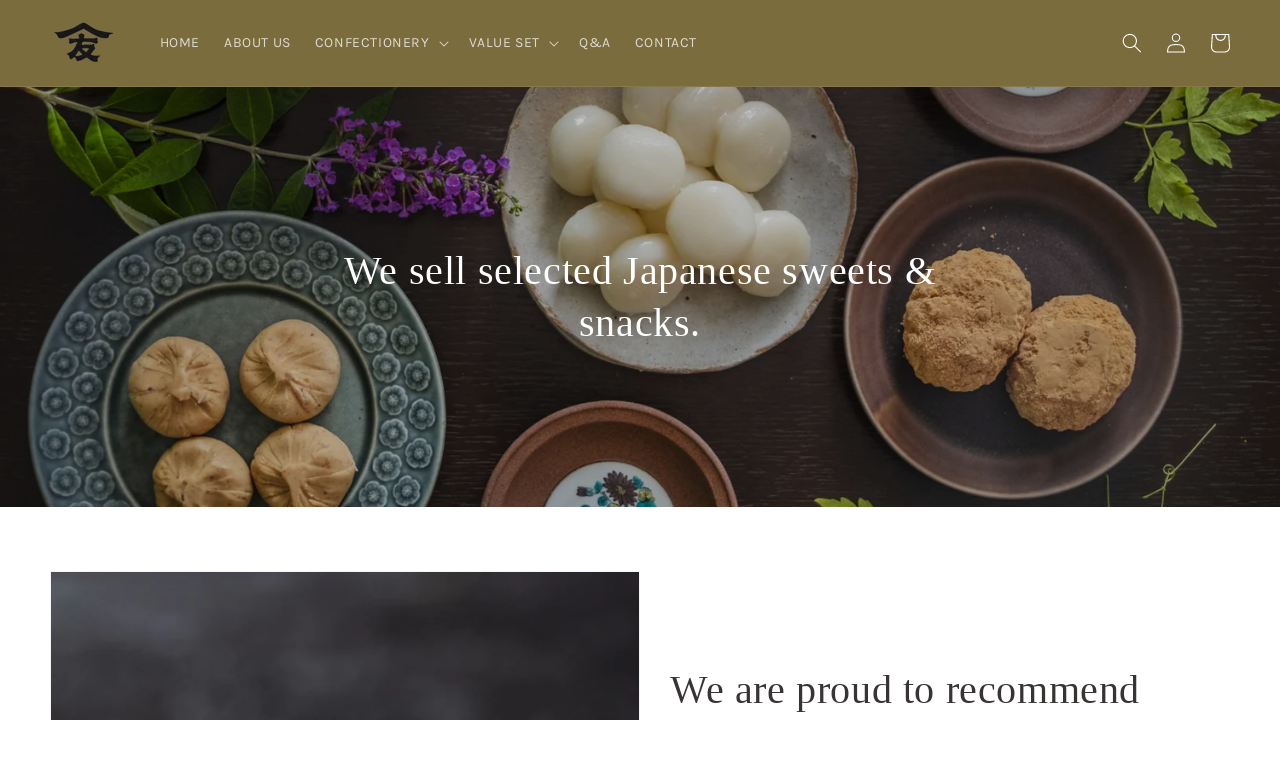

--- FILE ---
content_type: text/css
request_url: https://tomosan.store/cdn/shop/t/1/assets/section-image-banner.css?v=41212008920375983611654511183
body_size: 896
content:
.banner{display:flex;position:relative;flex-direction:column}.banner__box{text-align:center}@media only screen and (max-width: 749px){.banner--content-align-mobile-right .banner__box{text-align:right}.banner--content-align-mobile-left .banner__box{text-align:left}}@media only screen and (min-width: 750px){.banner--content-align-right .banner__box{text-align:right}.banner--content-align-left .banner__box{text-align:left}.banner--content-align-left.banner--desktop-transparent .banner__box,.banner--content-align-right.banner--desktop-transparent .banner__box,.banner--medium.banner--desktop-transparent .banner__box{max-width:68rem}}@media screen and (max-width: 749px){.banner--small.banner--mobile-bottom:not(.banner--adapt) .banner__media,.banner--small.banner--stacked:not(.banner--mobile-bottom):not(.banner--adapt)>.banner__media{height:28rem}.banner--medium.banner--mobile-bottom:not(.banner--adapt) .banner__media,.banner--medium.banner--stacked:not(.banner--mobile-bottom):not(.banner--adapt)>.banner__media{height:34rem}.banner--large.banner--mobile-bottom:not(.banner--adapt) .banner__media,.banner--large.banner--stacked:not(.banner--mobile-bottom):not(.banner--adapt)>.banner__media{height:39rem}.banner--small:not(.banner--mobile-bottom):not(.banner--adapt) .banner__content{min-height:28rem}.banner--medium:not(.banner--mobile-bottom):not(.banner--adapt) .banner__content{min-height:34rem}.banner--large:not(.banner--mobile-bottom):not(.banner--adapt) .banner__content{min-height:39rem}}@media screen and (min-width: 750px){.banner{flex-direction:row}.banner--small:not(.banner--adapt){min-height:42rem}.banner--medium:not(.banner--adapt){min-height:56rem}.banner--large:not(.banner--adapt){min-height:72rem}.banner__content.banner__content--top-left{align-items:flex-start;justify-content:flex-start}.banner__content.banner__content--top-center{align-items:flex-start;justify-content:center}.banner__content.banner__content--top-right{align-items:flex-start;justify-content:flex-end}.banner__content.banner__content--middle-left{align-items:center;justify-content:flex-start}.banner__content.banner__content--middle-center{align-items:center;justify-content:center}.banner__content.banner__content--middle-right{align-items:center;justify-content:flex-end}.banner__content.banner__content--bottom-left{align-items:flex-end;justify-content:flex-start}.banner__content.banner__content--bottom-center{align-items:flex-end;justify-content:center}.banner__content.banner__content--bottom-right{align-items:flex-end;justify-content:flex-end}}@media screen and (max-width: 749px){.banner:not(.banner--stacked){flex-direction:row;flex-wrap:wrap}.banner--stacked{height:auto}.banner--stacked .banner__media{flex-direction:column}}.banner__media{height:100%;position:absolute;left:0;top:0;width:100%}.banner__media-half{width:50%}.banner__media-half+.banner__media-half{right:0;left:auto}@media screen and (max-width: 749px){.banner--stacked .banner__media-half{width:100%}.banner--stacked .banner__media-half+.banner__media-half{order:1}}@media screen and (min-width: 750px){.banner__media{height:100%}}.banner--adapt,.banner--adapt_image.banner--mobile-bottom .banner__media:not(.placeholder){height:auto}@media screen and (max-width: 749px){.banner--mobile-bottom .banner__media,.banner--stacked:not(.banner--mobile-bottom) .banner__media{position:relative}.banner--stacked.banner--adapt .banner__content{height:auto}.banner:not(.banner--mobile-bottom):not(.email-signup-banner) .banner__box{background-color:transparent;--color-foreground: 255, 255, 255;--color-button: 255, 255, 255;--color-button-text: 0, 0, 0}.banner:not(.banner--mobile-bottom) .banner__box{border:none;border-radius:0;box-shadow:none}.banner:not(.banner--mobile-bottom) .button--secondary{--color-button: 255, 255, 255;--color-button-text: 255, 255, 255;--alpha-button-background: 0}.banner--stacked:not(.banner--mobile-bottom):not(.banner--adapt) .banner__content{position:absolute;height:auto}.banner--stacked.banner--adapt:not(.banner--mobile-bottom) .banner__content{max-height:100%;overflow:hidden;position:absolute}.banner--stacked:not(.banner--adapt) .banner__media{position:relative}.banner:before{display:none!important}.banner--stacked .banner__media-image-half{width:100%}}.banner__content{padding:0;display:flex;position:relative;width:100%;align-items:center;justify-content:center;z-index:2}@media screen and (min-width: 750px){.banner__content{padding:5rem}.banner__content--top-left{align-items:flex-start;justify-content:flex-start}.banner__content--top-center{align-items:flex-start;justify-content:center}.banner__content--top-right{align-items:flex-start;justify-content:flex-end}.banner__content--middle-left{align-items:center;justify-content:flex-start}.banner__content--middle-center{align-items:center;justify-content:center}.banner__content--middle-right{align-items:center;justify-content:flex-end}.banner__content--bottom-left{align-items:flex-end;justify-content:flex-start}.banner__content--bottom-center{align-items:flex-end;justify-content:center}.banner__content--bottom-right{align-items:flex-end;justify-content:flex-end}}@media screen and (max-width: 749px){.banner--mobile-bottom:not(.banner--stacked) .banner__content{order:2}.banner:not(.banner--mobile-bottom) .field__input{background-color:transparent}}.banner__box{padding:4rem 3.5rem;position:relative;height:fit-content;align-items:center;text-align:center;width:100%;word-wrap:break-word;z-index:1;background-color:transparent}@media screen and (min-width: 750px){.banner--desktop-transparent .banner__box{background-color:transparent;--color-foreground: 255, 255, 255;--color-button: 255, 255, 255;--color-button-text: 0, 0, 0;max-width:89rem;border:none;border-radius:0;box-shadow:none}.banner--desktop-transparent .button--secondary{--color-button: 255, 255, 255;--color-button-text: 255, 255, 255;--alpha-button-background: 0}.banner--desktop-transparent .content-container:after{display:none}}@media screen and (max-width: 749px){.banner--mobile-bottom:after,.banner--mobile-bottom .banner__media:after{display:none}}.banner:after,.banner__media:after{content:"";position:absolute;top:0;background:#000;opacity:0;z-index:1;width:100%;height:100%}.banner__box>*+.banner__text{margin-top:1.5rem}@media screen and (min-width: 750px){.banner__box>*+.banner__text{margin-top:2rem}}.banner__box>*+*{margin-top:1rem}.banner__box>*:first-child{margin-top:0}@media screen and (max-width: 749px){.banner--stacked .banner__box{width:100%}}@media screen and (min-width: 750px){.banner__box{width:auto;max-width:71rem;min-width:45rem}}@media screen and (min-width: 1400px){.banner__box{max-width:90rem}}.banner__heading{margin-bottom:0;color:#fff;font-family:OrpheusPro,serif}.banner__box .banner__heading+*{margin-top:1rem}.banner__buttons{display:inline-flex;flex-wrap:wrap;gap:1rem;max-width:45rem;word-break:break-word}@media screen and (max-width: 749px){.banner--content-align-mobile-right .banner__buttons--multiple{justify-content:flex-end}.banner--content-align-mobile-center .banner__buttons--multiple>*{flex-grow:1;min-width:22rem}}@media screen and (min-width: 750px){.banner--content-align-center .banner__buttons--multiple>*{flex-grow:1;min-width:22rem}.banner--content-align-right .banner__buttons--multiple{justify-content:flex-end}}.banner__box>*+.banner__buttons{margin-top:2rem}#shopify-section-template--15498168565957__1653262937e8bd868d,#shopify-section-template--15498168565957__1653261552e101e505{width:50%}#shopify-section-template--15498168565957__1653262937e8bd868d .banner__content,#shopify-section-template--15498168565957__1653261552e101e505 .banner__content{position:relative;padding:0;max-width:100%;width:100%}#shopify-section-template--15498168565957__1653262937e8bd868d .banner__box,#shopify-section-template--15498168565957__1653261552e101e505 .banner__box{position:initial;width:100%;height:100%;padding:0;max-width:100%}#shopify-section-template--15498168565957__1653262937e8bd868d .banner__buttons,#shopify-section-template--15498168565957__1653261552e101e505 .banner__buttons{position:absolute;display:block;background-color:#0006;width:100%;max-width:100%;height:100%;left:50%;top:50%;transform:translate(-50%,-50%);margin:0!important;gap:0}#shopify-section-template--15498168565957__1653262937e8bd868d .banner__media:after,#shopify-section-template--15498168565957__1653261552e101e505 .banner__media:after{display:none}#shopify-section-template--15498168565957__1653262937e8bd868d .banner__box,#shopify-section-template--15498168565957__1653261552e101e505 .banner__box{opacity:0;transition-duration:.2s;transition-timing-function:cubic-bezier(.33,1,.66,1)}#shopify-section-template--15498168565957__1653262937e8bd868d .banner__box:hover,#shopify-section-template--15498168565957__1653261552e101e505 .banner__box:hover{opacity:1}#shopify-section-template--15498168565957__1653262937e8bd868d .banner__box .button--primary,#shopify-section-template--15498168565957__1653261552e101e505 .banner__box .button--primary{width:100%;height:100%;color:#fff;background-color:transparent;font-size:calc(var(--font-heading-scale) * 4rem);font-family:var(--font-heading-family);font-style:var(--font-heading-style);font-weight:var(--font-heading-weight);word-break:break-word;transition-duration:.2s;transition-timing-function:cubic-bezier(.33,1,.66,1)}#shopify-section-template--15498168565957__1653262937e8bd868d .banner__box .button--primary:before,#shopify-section-template--15498168565957__1653262937e8bd868d .banner__box .button--primary:after,#shopify-section-template--15498168565957__1653261552e101e505 .banner__box .button--primary:befer,#shopify-section-template--15498168565957__1653261552e101e505 .banner__box .button--primary:after{content:none}#shopify-section-template--15498168565957__1653280802f1eaee59,#shopify-section-template--15498168664261__165328539355648017,#shopify-section-template--15566571602117__165328539355648017,#shopify-section-template--15566571634885__165328539355648017,#shopify-section-template--15566571569349__165328539355648017{width:100%}#shopify-section-template--15498168664261__1653285672545c6511{width:100%;background-color:#f2e2e3}#Banner-template--15498168565957__1653280802f1eaee59 .banner__box{background-color:transparent}#Banner-template--15498168565957__1653280802f1eaee59 .banner__box h2{color:#fff}#Banner-template--15498168565957__1653280802f1eaee59 .banner__box .button[aria-disabled=true]{opacity:1;background-color:#fff;color:#f14550}@media screen and (max-width: 749px){#Banner-template--15498168565957__1653280802f1eaee59 .banner__content,#Banner-template--15566571634885__165328539355648017 .banner__content,#Banner-template--15566571602117__165389746483cd3f97 .banner__content{position:absolute;width:100%;height:100%;background-color:#00000040}#Banner-template--15498168565957__1653262937e8bd868d .banner__content,#Banner-template--15498168565957__1653261552e101e505 .banner__content{position:absolute;width:100%;height:100%}}
/*# sourceMappingURL=/cdn/shop/t/1/assets/section-image-banner.css.map?v=41212008920375983611654511183 */
